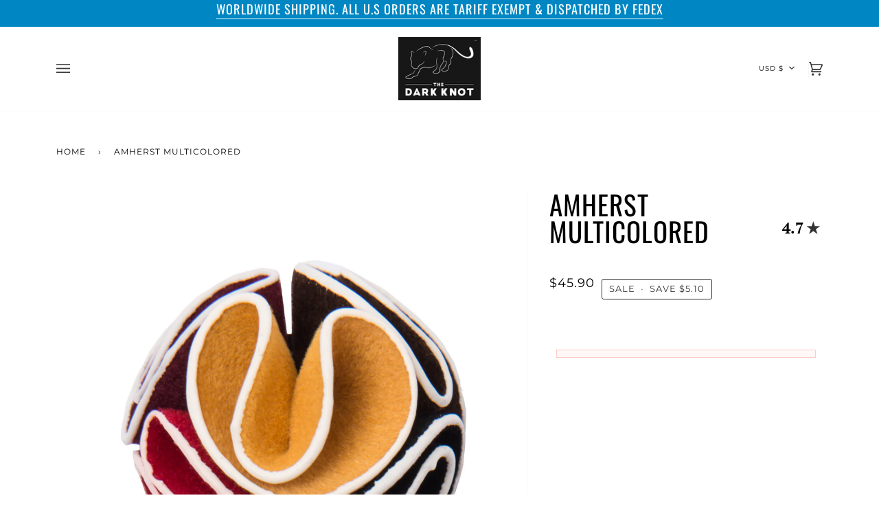

--- FILE ---
content_type: text/css;charset=UTF-8
request_url: https://secure.apps.shappify.com/apps/discount/discount-sales-clock-css.php?shop=the-dark-knot.myshopify.com
body_size: 241
content:
/* CSS for the-dark-knot.myshopify.com */#shappify_count_down{font-size:15pt;text-align:center;margin:10px;padding:5px;color:#6912FF;background-color:#FFF8F7;border-style:solid;border-width:1px;border-color:#FFCBC9;}

--- FILE ---
content_type: application/javascript
request_url: https://secure.apps.shappify.com/apps/discount/discount-sales-clock-js.php?shop=the-dark-knot.myshopify.com
body_size: 506
content:
/* JS for the-dark-knot.myshopify.com  January 18, 2026 14:59:52*/
ShappifyToday = new Date('January 18, 2026 14:59:52');
shappify_count_down_el = document.getElementById("shappify_count_down");

shappify_sale_over_label = "Sale is over";
shappify_sale_ends_in_label = "Sale ends in";
shappify_day_label = "day";
shappify_days_label = "days";
shappify_hour_label = "hour";
shappify_hours_label = "hours";
shappify_minute_label = "minute";
shappify_minutes_label = "minutes";
shappify_second_label = "second";
shappify_seconds_label = "seconds";

if(typeof shappify_overwrite_sales_clock_text == 'function')
{
    shappify_overwrite_sales_clock_text();
}

ShappCountdown();
setInterval("ShappCountdown()",1000);

function ShappCountdown(){
var day_label = shappify_day_label, hour_label =  shappify_hour_label, minute_label = shappify_minute_label, second_label=shappify_second_label;
var days = 0;var hours = 0;var minutes = 0;var seconds = 0; 
var difference = 0; 

difference = ShappifySaleEnds - ShappifyToday; 
days = Math.floor(difference/(1000*60*60*24));

difference = difference - (days * 1000*60*60*24);
hours = Math.floor(difference/(1000*60*60));

difference = difference - (hours * 1000*60*60);
minutes = Math.floor(difference/(1000*60));

difference = difference - (minutes * 1000*60);
seconds = Math.floor(difference/(1000));

if(days != 1) day_label = shappify_days_label;
if(hours != 1) hour_label = shappify_hours_label;
if(minutes != 1) minute_label = shappify_minutes_label;
if(seconds != 1) second_label = shappify_seconds_label;

if(days<0){
shappify_count_down_el.innerHTML = shappify_sale_over_label
}
if(days>=0)  {
shappify_count_down_el.innerHTML = shappify_sale_ends_in_label + 
" " + days +" "+ day_label +
", "+ hours +" " +hour_label +
", "+ minutes +" " +minute_label +
", "+ seconds +" " +second_label 
}

ShappifyToday.setSeconds(ShappifyToday.getSeconds() + 1);

}

--- FILE ---
content_type: text/javascript
request_url: https://quickstart-41d588e3.myshopify.com/cdn/shop/t/3/assets/beta-94.js
body_size: -874
content:
// thedarkknot